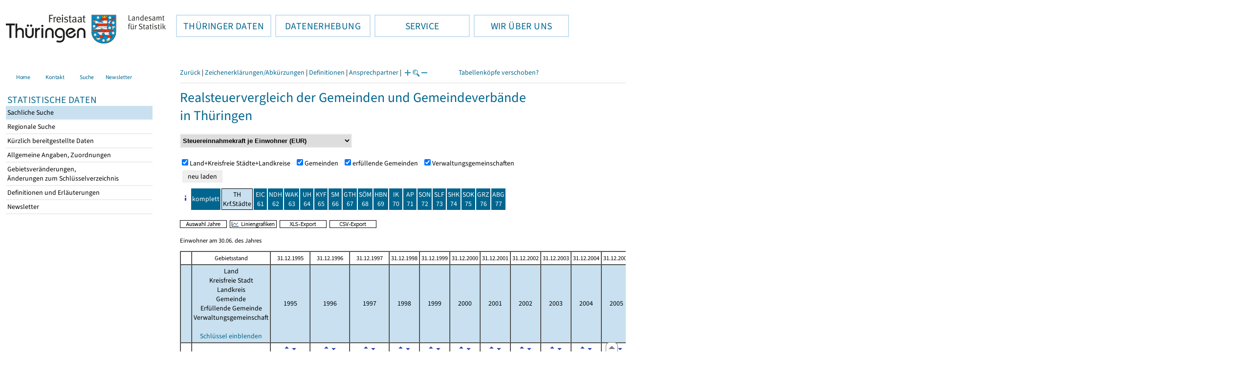

--- FILE ---
content_type: text/html
request_url: https://statistik.thueringen.de/datenbank/tabWMAnzeige.asp?wmID=712040%7C%7C1&tabelle=GG001605&GGTabelle=&GGglied=&AnzeigeAuswahl=&SZDT=&zeit=&auswahlNr=&startpage=1
body_size: 67138
content:
<!DOCTYPE html>
<html lang="de">

<head>
<meta http-equiv="Content-Type" content="text/html; charset=iso-8859-1"/>
<meta HTTP-EQUIV="pragma" CONTENT="no-cache">
<meta name="expires" content="0">
<meta name="description" content="Th&uuml;ringer Landesamt f&uuml;r Statistik">
<meta name="keywords" content="Statistik, Th&uuml;ringen, Landesamt f&uuml;r Statistik, Erfurt, Gera, Suhl">
<meta name="author" content="Th&uuml;ringer Landesamt f&uuml;r Statistik">
<meta name="robots" content="index, follow">
<meta name="revisit-after" content="1 month">
<title>Th&uuml;ringer Landesamt f&uuml;r Statistik</title>


<script language="JavaScript">
<!--
function Karte_einaus (schalter) {
   if (schalter == "ein") {
   document.getElementById("KarteTh").style.display = ""
   }
   else {
   document.getElementById("KarteTh").style.display = "none"
   }
}


///////////////////////////////////////////

function Cookies_erlaubt() {
   if (navigator.cookieEnabled == false) {
   document.write("<p style='color:#DF0000'><strong>Ihr Browser unterstützt keine Cookies oder Sie haben in den Einstellungen des Browsers bestimmt, ");
   document.write("dass keine Cookies entgegengenommen werden dürfen.<br> ");
   document.write("Ohne Cookies ist der Zugriff auf diese Seite leider nicht möglich!</strong></p>");
   return false
   }
return true
}


//-->
</script>
<!--fehlt noch: include virtual file=aufeinenBlick.asp-->



<script language="JavaScript">
<!--
function Anmelden() {
zugriff = open("zugriff.asp","hilfe","height=470,width=530,left=150,top=50,screenX=150,screenY=50,resizable=yes,scrollbars=yes");
zugriff.focus();
return
}

function einaus(popup,schalter) {
   if (schalter == "ein") {
   document.getElementById(popup).style.visibility = "visible";
   }
   else {
   document.getElementById(popup).style.visibility = "hidden";
   }
}

//-->
</script>


<script language="JavaScript">
<!--
var FensterXLS = null;

function AlleFensterZu () {
  try { FensterB.close() } catch (e) { }
  try { Def.close() } catch (e) { }
  try { Fgrafik.close() } catch (e) { }
  try { Lgrafik.close() } catch (e) { }
  try { Kgrafik.close() } catch (e) { }
  try { Bgrafik.close() } catch (e) { }
  try { FensterXLS.close() } catch (e) { }
  try { Fhilfe.close() } catch (e) { }
return
}


function DatExportXLS () {
document.formular1.method = "post"
document.formular1.target = "FensterXLS"
document.formular1.XLS.value = "x";
FensterXLS = window.open("about:blank","FensterXLS", "width=600,height=250,left=100,top=100,screenX=100,screenY=100,resizable=yes,scrollbars=yes,menubar=no");
document.formular1.submit();
document.formular1.method = "get"
document.formular1.target = ""
document.formular1.XLS.value = "";
FensterXLS.focus();
return
}

function msg_wg_grossen_zahlen() {
txt = "Zur korrekten Anzeige des Regionalschlüssels in der Exceldatei markieren Sie die gesamte Spalte \nund wählen Sie über 'Zellen formatieren' das Zahlenformat ohne Dezimale aus. "
txt = txt + "\n\nExcel verwendet ab einer bestimmten Stellenanzahl automatisch das Exponentialformat. \nDurch das eingestellte Zahlenformat erreichen Sie die Darstellung großer Zahlen in einer leicht lesbaren Form."
alert (txt);
return
}

//-->
</script>
<link rel='stylesheet' media='all' type='text/css' href='../all.css?v=08.01.2026 12:45:28' media='all'><link rel='stylesheet' media='print' type='text/css' href='../all_Druck.css?v=08.01.2026 12:45:28' media='all'>
  <!--[if lt IE 8]>
  <style>
          #left_frame .themen_navi                   { margin-top:0px; }
          #left_frame { margin-top:87px;}
  </style>
  <![endif]-->

<noscript>
<style type="text/css">
<!--
.javascriptB  {display: none;}
-->
</style>
</noscript>

<!--[if gte IE 5]>
<style type="text/css">
  .TLSschrift    {font-size: 0.9em}
  #navigation ul {top:18px;}
</style>
<![endif]-->

   

</head>
<body  onUnload='javascript: AlleFensterZu()'><a name='top'></a><div id='kopf_links'><a href='../startseite.asp'><div id='logo'><img style='margin:30px 10px 15px 12px; width:328px; height:59px;'  alt='Logo Th&uuml;ringer Landesamt f&uuml;r Statistik' draggable='false' src=../design/TH_TLS.svg></div></a></div><div id='kopf_rechts'></div></div><div class='TLSschrift'><!--Th&uuml;ringer Landesamt f&uuml;r Statistik--></div>
       <div id="container">
       <dfn><a href='#inhalt'>Direkt zum Inhalt</a></dfn>
       <NOSCRIPT>
       <div style = "z-index:9; position:absolute; top:0; left:0; border: 1px black solid; padding: 4px; margin-bottom: 10px; color: white; background-color:#BF0000">
       Im Browser ist Javascript deaktiviert. Ohne Javascript sind nicht alle Funktionen m&ouml;glich!</div>
       </NOSCRIPT>
   <div id='navigation' role='navigation'><div class='top_menu'><button class='top_menu_btn'><dfn>Hauptthema: </dfn>TH&Uuml;RINGER DATEN<dfn>.</dfn></button><div class='top_menu_content'><a class='aktuell' href='../datenbank/default2.asp'><dfn>Ausgew&auml;hlter Punkt: </dfn>Tabellen und &Uuml;bersichten</a><a href='../presse/pr_kurzinh.asp'>Pressemitteilungen</a><a href='../webshop/webshop.asp'>Ver&ouml;ffentlichungen</a><a href='../analysen/Analyse1.asp'>Analysen und Aktuelles</a><a target='_blank' rel='noopener' href='https://wahlen.thueringen.de'>Wahlen </a></div></div><div class='top_menu'><button class='top_menu_btn'><dfn>Hauptthema: </dfn>DATENERHEBUNG<dfn>.</dfn></button><div class='top_menu_content'><a href='../erfassung/DatenerhebungAllg.asp'>Allgemeiner &Uuml;berblick</a><a href='../erfassung/formulareAllg.asp'>Formulare</a><a href='../erfassung/onlineAllg.asp'>Online melden&nbsp;/&nbsp;IDEV</a><a href='../erfassung/ErhebungsProgAllg.asp'>Erhebungsprogramme</a><a href='../erfassung/mail/email_start1.asp'>Datei-Versand</a></div></div><div class='top_menu'><button class='top_menu_btn'><dfn>Hauptthema: </dfn>SERVICE<dfn>.</dfn></button><div class='top_menu_content'><a href='../amt/Auskunftsdienst.asp?x=10'>Dienstleistungen</a><a href='../amt/klassifikationen.asp'>Klassifikationen</a><a href='../amt/projekte.asp'>Spezielle Infosysteme</a><a href='../amt/link_stat.asp'>Andere Statistikanbieter</a><a href='../amt/Forschungsdatenzentrum.asp'>Forschungsdatenzentrum</a></div></div><div class='top_menu'><button class='top_menu_btn'><dfn>Hauptthema: </dfn>WIR &Uuml;BER UNS<dfn>.</dfn></button><div class='top_menu_content'><a href='../amt/amt.asp'>Das TLS im &Uuml;berblick</a><a href='../amt/tlsallg.asp'>Amtliche Statistik</a><a href='../amt/Vergabe_Mittelstandsrili.asp'><font>Aktuelle Stellenangebote</font></a></div></div></div>
                                <nav class='NaviSonstiges' role='navigation'>
                                        <ul>
                                                <a href='../startseite.asp'><li><i class='fas fa-home'></i> <span>Home</span></li></a><a href='../amt/kontakt.asp'><li><i class='far fa-address-card'></i> <span>Kontakt</span></li></a><a href='../suche/start_suche.asp'><li><i class='fas fa-search'></i> <span>Suche</span></li></a><a href='../amt/TLSnewsletter.asp'><li><i class='far fa-envelope'></i> <span>Newsletter</span></li></a>
                                        </ul>
                                </nav>
        <div id='left_frame'><ul class='themen_navi'><li class='head'>STATISTISCHE DATEN</li><li><A class='aktuell' HREF='../datenbank/default2.asp' target='_top'><dfn>Ausgew&auml;hlter Punkt: </dfn>Sachliche Suche<dfn>.</dfn></A></li><li><A  HREF='../datenbank/oertlich.asp' target='_top'>Regionale Suche<dfn>.</dfn></A></li><li><A  HREF='../datenbank/NeuInDatenbank.asp' target='_top'>K&uuml;rzlich bereitgestellte Daten<dfn>.</dfn></A></li><li><A  HREF='../datenbank/allgangaben.asp' target='_top'>Allgemeine Angaben, Zuordnungen&nbsp;&nbsp;<i class='fas fa-level-down-alt' style='font-size:0.8em;' alt='Untergliederung anzeigen'></i><dfn>.</dfn></A></li><li><A  HREF='../datenbank/gebiet.asp' target='_top'>Gebietsver&auml;nderungen,<br>&Auml;nderungen zum Schl&uuml;sselverzeichnis<dfn>.</dfn></A></li><li><A  HREF='../datenbank/defAuswahl.asp' target='_top'>Definitionen und Erl&auml;uterungen<dfn>.</dfn></A></li><li><A  HREF='../datenbank/newsletterTbl.asp' target='_top'>Newsletter<dfn>.</dfn></A></li></ul></div><dfn>Ende des Men&uuml;s</dfn></div><div id='content'><a name='inhalt'></a><script language="JavaScript">
<!--
window.name = "Haupt";   //Name des Fensters-wird benötigt in ...Bearbeiten.asp

function datcsvDatei () {            //nicht mehr im popup seit 25.10.2021
document.formular1.target = "";
document.formular1.method = "post"
document.formular1.datcsv.value = "1";
document.formular1.submit();
document.formular1.method = "get"
document.formular1.datcsv.value = "";
return
}

function Ansprechpartner(id) {
Def = window.open("Ansprechpartner.asp?tabid=" + id,"Def","width=700,height=500,left=100,top=100,screenX=100,screenY=100,toolbar=yes,menubar=yes,resizable=yes,scrollbars=yes");
Def.focus();
return
}


function wechselSeite(w)  {
document.formular1.target = "";
document.formular1.startpage.value=w;
document.formular1.submit();
return
}


function LiniengrafikSVG (tbl, wm, wmid, ttid) {
document.formLinieSVG.target = "Lgrafik"
  if (wmid == undefined || wmid == "") {
  }
  else {
  document.formLinieSVG.wmid.value = wmid
  }


  if (!document.formLinieSVG.startpage)  {         //zB gibts nicht bei portrait.asp
  }
  else if (ttid == undefined || ttid == "") {
  document.formLinieSVG.startpage.value = document.formular1.startpage.value
  }
  else {
  document.formLinieSVG.startpage.value = ttid
  }

  if (tbl == "0") {
  document.formLinieSVG.felder.value = ""
  }
  else  {
  document.formLinieSVG.tabelle.value = tbl + "||"
  document.formLinieSVG.felder.value = wm
  }
Lgrafik = window.open("about:blank","Lgrafik","width=1260,height=800,left=0,top=0,screenX=0,screenY=0,resizable=yes,scrollbars=yes,menubar=yes");
Lgrafik.focus();
document.formLinieSVG.submit()
return
}


function KartengrafikSVG (wm) {
document.formKarteSVG.target = "Kgrafik"
document.formKarteSVG.WM_versionID.value = wm
Kgrafik = window.open("about:blank","Kgrafik","width=1200,height=800,left=10,top=0,screenX=10,screenY=0,resizable=yes,scrollbars=yes,menubar=yes");
Kgrafik.focus();
document.formKarteSVG.submit()
return
}


function BalkengrafikSVG (wm) {
document.formBalkenSVG.target = "Bgrafik"
document.formBalkenSVG.WM_versionID.value = document.formBalkenSVG.tt_id.value + "#" + wm
Bgrafik = window.open("about:blank","Bgrafik","width=1200,height=800,left=20,top=0,screenX=20,screenY=0,resizable=yes,scrollbars=yes,menubar=yes");
Bgrafik.focus();
document.formBalkenSVG.submit()
return
}

function SortSpalte (wm, richtung, Mld) {
txt = "Sortierung wird aufgehoben, wenn erneut auf den Pfeil geklickt wird."
 if (wm != "" && Mld == "")  { txt = txt + "\n\nBei einer sortierten Anzeige werden keine Summenzeilen dargestellt!" ;}

 if (wm != "") {alert(txt);}

document.formular1.sortiere.value = wm

document.formular1.richtung.value = richtung
document.formular1.submit()
return
}

function andereZeit () {
document.formular1.target = "";
document.formular1.submit();
return
}

function Zeichen() {
Fhilfe = window.open("../datenbank/zeichenerklaerung.asp","Fhilfe","height=350,width=400,left=350,top=50,screenX=350,screenY=50,resizable=yes,scrollbars=yes");
Fhilfe.focus();
return
}


//-->
</script>



<style type="text/css">
.table_db td { font-size:13px}
.table_db th { font-size:13px}
.table_db a  { font-size:13px}
</style>

<script language="JavaScript">
<!--
Lupe = "ja";

function Fontgr_anzeigen() {
txt = "Die aktuelle Schriftgröße beträgt " + document.formular1.fontgr.value;
txt = txt + "\n\nSoll die Schriftgröße verändert werden, klicken Sie auf das ";
txt = txt + "Plus- bzw. Minuszeichen!\n\n";
alert(txt);
return
}

function Fontgr_aendern(richtung) {
document.formular1.target = "";
wert = document.formular1.fontgr.value;
  if (richtung == "+") {++document.formular1.fontgr.value}
  if (richtung == "-") {--document.formular1.fontgr.value}
document.formular1.submit();
return
}
//-->
</script>

<script language="JavaScript">
<!--

function TabBearbeiten() {
document.formular1.method = "post"
document.formular1.target = "FensterB"
document.formular1.action = "TabWMBearbeiten.asp"
FensterB = window.open("about:blank","FensterB","width=785,height=350,left=0,top=0,screenX=0,screenY=0,resizable=yes,scrollbars=yes");
document.formular1.submit()
document.formular1.action = "TabWMAnzeige.asp";
document.formular1.target = ""
document.formular1.method = "get"
FensterB.focus();
return
}

function AnderesWM () {
document.formular1.action = "TabWMAnzeige.asp";
document.formular1.target = ""
nn = document.formular1.ListeWM.selectedIndex
document.formular1.wmid.value = document.formular1.ListeWM[nn].value;
document.formular1.submit()
return
}


//-->
</script>

</head>
<body>

<form name="formular1" method="get" action="TabWMAnzeige.asp">

<div class='keinDruck'><div class='javascriptB'>
        <script language="JavaScript">
           if (history.length > 1 ) {
           document.write ("<a class='Navi' href='javascript: history.go(-1)'>Zurück</a> | ");
           }
        </script>
        <a class='Navi' href='javascript: Zeichen()'>Zeichenerklärungen/Abkürzungen</a> | <a class='Navi' href='javascript: 
  Def = window.open("../datenbank/definitionen.asp?tabID=GG001605","Def","width=700,height=500,left=100,top=100,screenX=100,screenY=100,toolbar=yes,menubar=yes,resizable=yes,scrollbars=yes");
  Def.focus();
  '>Definitionen</a> | <a class='Navi' href='javascript: Ansprechpartner(&quot;GG001605&quot;)'>Ansprechpartner</a> | 
<script language="JavaScript">
   if (window.Lupe) {
   document.write ("<a class='Navi' href='javascript: Fontgr_aendern(&quot;+&quot;) '>");
   document.write ("<img align=absmiddle src='../datenbank/images/lupe1.gif' alt='Schrift größer' title='Schriftgröße erhöhen' border='0'></a>");
   document.write ("<a class='Navi' href='javascript: Fontgr_anzeigen() '>");
   document.write ("<img align=absmiddle src='../datenbank/images/lupe2.gif' alt='&nbsp;|&nbsp;' border='0'></a>");
   document.write ("<a class='Navi' href='javascript: Fontgr_aendern(&quot;-&quot;) '>");
   document.write ("<img align=absmiddle src='../datenbank/images/lupe3.gif' alt='Schrift kleiner' title='Schriftgröße verringern' border='0'></a>");
   }
</script>
<a style='margin-left: 60px' class='box2' href='#'>Tabellenköpfe verschoben?<span style='width:500px; margin-left: 200px'>Dann verwenden Sie leider eine Browserversion, welche die barrierefreie Darstellung von Tabellen nicht korrekt unterstützt.<br>Bitte verwenden Sie eine aktuellere Browserversion!</span></a></div><noscript><a class='Navi' href='default.asp'>Anfangsseite </a></noscript><div class='trennstrich'></div></div><h1>Realsteuervergleich der Gemeinden und Gemeindeverbände<br>in Thüringen</h1><div class='keinDruck'><select style='margin-bottom: 10px; font-weight:bold' name='ListeWM' size='1' onChange='javascript: AnderesWM()'><option value='alle'> Alle Merkmale anzeigen<option value='712050||1'> Realsteueraufbringungskraft insgesamt (<nobr>1000 EUR</nobr>)<option value='712060||1'> Realsteueraufbringungskraft je Einwohner (EUR)<option value='712010||1'> Gemeindeanteil an der Einkommensteuer (<nobr>1000 EUR</nobr>)<option value='712020||1'> Gemeindeanteil an der Umsatzsteuer (<nobr>1000 EUR</nobr>)<option value='712030||1'> Gewerbesteuerumlage (<nobr>1000 EUR</nobr>)<option value='712070||1'> Steuereinnahmekraft insgesamt (<nobr>1000 EUR</nobr>)<option value='712040||1' selected> Steuereinnahmekraft je Einwohner (EUR)</select><noscript>&nbsp;&nbsp; <input type='Submit' name='' value=' ok '> </noscript></div><div style='margin-top:10px; ' class='keinDruck'><input type='Checkbox' name='GGTabelle' value='lk' checked >Land+Kreisfreie&nbsp;Städte+Landkreise&nbsp;&nbsp;&nbsp;<input type='Checkbox' name='GGTabelle' value='gem' checked >Gemeinden&nbsp;&nbsp;&nbsp;<input type='Checkbox' name='GGTabelle' value='erf' checked >erfüllende Gemeinden&nbsp;&nbsp;&nbsp;<input type='Checkbox' name='GGTabelle' value='vg' checked >Verwaltungsgemeinschaften&nbsp;&nbsp;&nbsp;<div style='margin: 5px'><input type='Submit' name='' value=' neu laden '></div></div><table class='keinDruck' cellpadding='2' cellspacing='2' style='margin-top:10px;'><tr><td><div id='box1'><a href='#'><img src='images/hinweis.gif' alt='&raquo;&nbsp;Hilfe' title='Hilfe' border='0'><span><table><tr><td class='oben'>TH</td><td>Thüringen</td></tr><tr><td class='oben'>EIC</td><td class='oben'>Eichsfeld</td></tr><tr><td class='oben'>NDH</td><td class='oben'>Nordhausen</td></tr><tr><td class='oben'>WAK</td><td class='oben'>Wartburgkreis</td></tr><tr><td class='oben'>UH </td><td class='oben'>Unstrut-Hainich-Kreis</td></tr><tr><td class='oben'>KYF</td><td class='oben'>Kyffhäuserkreis</td></tr><tr><td class='oben'>SM </td><td class='oben'>Schmalkalden-Meiningen</td></tr><tr><td class='oben'>GTH</td><td class='oben'>Gotha</td></tr><tr><td class='oben'>SÖM</td><td class='oben'>Sömmerda</td></tr><tr><td class='oben'>HBN</td><td class='oben'>Hildburghausen</td></tr><tr><td class='oben'>IK </td><td class='oben'>Ilm-Kreis</td></tr><tr><td class='oben'>AP </td><td class='oben'>Weimarer Land</td></tr><tr><td class='oben'>SON</td><td class='oben'>Sonneberg</td></tr><tr><td class='oben'>SLF</td><td class='oben'>Saalfeld-Rudolstadt</td></tr><tr><td class='oben'>SHK</td><td class='oben'>Saale-Holzland-Kreis</td></tr><tr><td class='oben'>SOK</td><td class='oben'>Saale-Orla-Kreis</td></tr><tr><td class='oben'>GRZ</td><td class='oben'>Greiz</td></tr><tr><td class='oben'>ABG</td><td class='oben'>Altenburger Land</td></tr></table></span></a></div></td><td height='15' class='farbeNavi mitte'><a class='javascriptB' href="javascript:wechselSeite('99')"><noscript><a href='tabWMAnzeige.asp?wmID=712040%7C%7C1&tabelle=GG001605&GGTabelle=&GGglied=&AnzeigeAuswahl=&zeit=&auswahlNr=&startpage=99'></noscript>komplett</a></td><td height='15' width='23px' class='farbeNaviAktuell mitte'>TH<br>Krf.Städte</td><td height='15' width='23px' class='farbeNavi mitte'><a class='javascriptB' title='Eichsfeld' href="javascript:wechselSeite('61')"><noscript><a title='Eichsfeld' href='tabWMAnzeige.asp?wmID=712040%7C%7C1&tabelle=GG001605&GGTabelle=&GGglied=&AnzeigeAuswahl=&zeit=&auswahlNr=&startpage=61'></noscript>EIC<br>61</a></td><td height='15' width='23px' class='farbeNavi mitte'><a class='javascriptB' title='Nordhausen' href="javascript:wechselSeite('62')"><noscript><a title='Nordhausen' href='tabWMAnzeige.asp?wmID=712040%7C%7C1&tabelle=GG001605&GGTabelle=&GGglied=&AnzeigeAuswahl=&zeit=&auswahlNr=&startpage=62'></noscript>NDH<br>62</a></td><td height='15' width='23px' class='farbeNavi mitte'><a class='javascriptB' title='Wartburgkreis' href="javascript:wechselSeite('63')"><noscript><a title='Wartburgkreis' href='tabWMAnzeige.asp?wmID=712040%7C%7C1&tabelle=GG001605&GGTabelle=&GGglied=&AnzeigeAuswahl=&zeit=&auswahlNr=&startpage=63'></noscript>WAK<br>63</a></td><td height='15' width='23px' class='farbeNavi mitte'><a class='javascriptB' title='Unstrut-Hainich-Kreis' href="javascript:wechselSeite('64')"><noscript><a title='Unstrut-Hainich-Kreis' href='tabWMAnzeige.asp?wmID=712040%7C%7C1&tabelle=GG001605&GGTabelle=&GGglied=&AnzeigeAuswahl=&zeit=&auswahlNr=&startpage=64'></noscript>UH<br>64</a></td><td height='15' width='23px' class='farbeNavi mitte'><a class='javascriptB' title='Kyffhäuserkreis' href="javascript:wechselSeite('65')"><noscript><a title='Kyffhäuserkreis' href='tabWMAnzeige.asp?wmID=712040%7C%7C1&tabelle=GG001605&GGTabelle=&GGglied=&AnzeigeAuswahl=&zeit=&auswahlNr=&startpage=65'></noscript>KYF<br>65</a></td><td height='15' width='23px' class='farbeNavi mitte'><a class='javascriptB' title='Schmalkalden-Meiningen' href="javascript:wechselSeite('66')"><noscript><a title='Schmalkalden-Meiningen' href='tabWMAnzeige.asp?wmID=712040%7C%7C1&tabelle=GG001605&GGTabelle=&GGglied=&AnzeigeAuswahl=&zeit=&auswahlNr=&startpage=66'></noscript>SM<br>66</a></td><td height='15' width='23px' class='farbeNavi mitte'><a class='javascriptB' title='Gotha' href="javascript:wechselSeite('67')"><noscript><a title='Gotha' href='tabWMAnzeige.asp?wmID=712040%7C%7C1&tabelle=GG001605&GGTabelle=&GGglied=&AnzeigeAuswahl=&zeit=&auswahlNr=&startpage=67'></noscript>GTH<br>67</a></td><td height='15' width='23px' class='farbeNavi mitte'><a class='javascriptB' title='Sömmerda' href="javascript:wechselSeite('68')"><noscript><a title='Sömmerda' href='tabWMAnzeige.asp?wmID=712040%7C%7C1&tabelle=GG001605&GGTabelle=&GGglied=&AnzeigeAuswahl=&zeit=&auswahlNr=&startpage=68'></noscript>SÖM<br>68</a></td><td height='15' width='23px' class='farbeNavi mitte'><a class='javascriptB' title='Hildburghausen' href="javascript:wechselSeite('69')"><noscript><a title='Hildburghausen' href='tabWMAnzeige.asp?wmID=712040%7C%7C1&tabelle=GG001605&GGTabelle=&GGglied=&AnzeigeAuswahl=&zeit=&auswahlNr=&startpage=69'></noscript>HBN<br>69</a></td><td height='15' width='23px' class='farbeNavi mitte'><a class='javascriptB' title='Ilm-Kreis' href="javascript:wechselSeite('70')"><noscript><a title='Ilm-Kreis' href='tabWMAnzeige.asp?wmID=712040%7C%7C1&tabelle=GG001605&GGTabelle=&GGglied=&AnzeigeAuswahl=&zeit=&auswahlNr=&startpage=70'></noscript>IK<br>70</a></td><td height='15' width='23px' class='farbeNavi mitte'><a class='javascriptB' title='Weimarer Land' href="javascript:wechselSeite('71')"><noscript><a title='Weimarer Land' href='tabWMAnzeige.asp?wmID=712040%7C%7C1&tabelle=GG001605&GGTabelle=&GGglied=&AnzeigeAuswahl=&zeit=&auswahlNr=&startpage=71'></noscript>AP<br>71</a></td><td height='15' width='23px' class='farbeNavi mitte'><a class='javascriptB' title='Sonneberg' href="javascript:wechselSeite('72')"><noscript><a title='Sonneberg' href='tabWMAnzeige.asp?wmID=712040%7C%7C1&tabelle=GG001605&GGTabelle=&GGglied=&AnzeigeAuswahl=&zeit=&auswahlNr=&startpage=72'></noscript>SON<br>72</a></td><td height='15' width='23px' class='farbeNavi mitte'><a class='javascriptB' title='Saalfeld-Rudolstadt' href="javascript:wechselSeite('73')"><noscript><a title='Saalfeld-Rudolstadt' href='tabWMAnzeige.asp?wmID=712040%7C%7C1&tabelle=GG001605&GGTabelle=&GGglied=&AnzeigeAuswahl=&zeit=&auswahlNr=&startpage=73'></noscript>SLF<br>73</a></td><td height='15' width='23px' class='farbeNavi mitte'><a class='javascriptB' title='Saale-Holzland-Kreis' href="javascript:wechselSeite('74')"><noscript><a title='Saale-Holzland-Kreis' href='tabWMAnzeige.asp?wmID=712040%7C%7C1&tabelle=GG001605&GGTabelle=&GGglied=&AnzeigeAuswahl=&zeit=&auswahlNr=&startpage=74'></noscript>SHK<br>74</a></td><td height='15' width='23px' class='farbeNavi mitte'><a class='javascriptB' title='Saale-Orla-Kreis' href="javascript:wechselSeite('75')"><noscript><a title='Saale-Orla-Kreis' href='tabWMAnzeige.asp?wmID=712040%7C%7C1&tabelle=GG001605&GGTabelle=&GGglied=&AnzeigeAuswahl=&zeit=&auswahlNr=&startpage=75'></noscript>SOK<br>75</a></td><td height='15' width='23px' class='farbeNavi mitte'><a class='javascriptB' title='Greiz' href="javascript:wechselSeite('76')"><noscript><a title='Greiz' href='tabWMAnzeige.asp?wmID=712040%7C%7C1&tabelle=GG001605&GGTabelle=&GGglied=&AnzeigeAuswahl=&zeit=&auswahlNr=&startpage=76'></noscript>GRZ<br>76</a></td><td height='15' width='23px' class='farbeNavi mitte'><a class='javascriptB' title='Altenburger Land' href="javascript:wechselSeite('77')"><noscript><a title='Altenburger Land' href='tabWMAnzeige.asp?wmID=712040%7C%7C1&tabelle=GG001605&GGTabelle=&GGglied=&AnzeigeAuswahl=&zeit=&auswahlNr=&startpage=77'></noscript>ABG<br>77</a></td></tr></table><br>

<input type="hidden" name="tabelle" value="GG001605" >
<input type="hidden" name="startpage" value="1" >
<input type="hidden" name="wmid" value="712040||1" >
<input type="hidden" name="JahresReihe" value="" >
<input type="hidden" name="auswahlnr" value="" >
<input type="hidden" name="datcsv" value="" >
<input type="hidden" name="vorspalte" value="0" >
<input type="hidden" name="umsort" value="" >
<input type="hidden" name="anzahlH" value="-1" >
<input type="hidden" name="fontgr" value="13">
<input type="hidden" name="sortiere" value="">
<input type="hidden" name="richtung" value="" >
<input type="hidden" name="AnzeigeAuswahl" value="">
<input type="hidden" name="XLS" value="">

<div class='keinDruck javascriptB'><a href='javascript: TabBearbeiten()'><img src='../datenbank/images/AuswahlJahre.gif' title='Auswahl, welche Jahre angezeigt werden' alt='&raquo; Auswahl Jahre ' border='0'></a>&nbsp;&nbsp;<a href='javascript: LiniengrafikSVG(&quot;0&quot;, &quot;0&quot;)'><img src='../datenbank/images/Liniengrafik.gif' title='Darstellung aller Merkmale in Liniengrafiken' alt='&raquo; Liniengrafiken ' border='0'></a>&nbsp;&nbsp;<a href='javascript: DatExportXLS()'><img src='images/ExportXLS.gif' border='0' alt='&raquo; XLS-Export ' title='Export der Daten im XLS-Format'></a>&nbsp;&nbsp;<a href='javascript: datcsvDatei()'><img src='images/ExportCSV.gif' border='0' alt='&raquo; CSV-Export ' title='Export der Daten im CSV-Format'></a>&nbsp;&nbsp;</div><p class='mini'>Einwohner am 30.06. des Jahres<br></p><table cellspacing='0' border='1' cellpadding='3'><thead><tr><th class='keinDruck javascriptB'>&nbsp;</th><th colspan='1' class='mini mitte'>Gebietsstand</th><th class='mini mitte'>31.12.1995</th><th class='mini mitte'>31.12.1996</th><th class='mini mitte'>31.12.1997</th><th class='mini mitte'>31.12.1998</th><th class='mini mitte'>31.12.1999</th><th class='mini mitte'>31.12.2000</th><th class='mini mitte'>31.12.2001</th><th class='mini mitte'>31.12.2002</th><th class='mini mitte'>31.12.2003</th><th class='mini mitte'>31.12.2004</th><th class='mini mitte'>31.12.2005</th><th class='mini mitte'>31.12.2006</th><th class='mini mitte'>31.12.2007</th><th class='mini mitte'>31.12.2008</th><th class='mini mitte'>31.12.2009</th><th class='mini mitte'>31.12.2010</th><th class='mini mitte'>31.12.2011</th><th class='mini mitte'>31.12.2012</th><th class='mini mitte'>31.12.2013</th><th class='mini mitte'>31.12.2014</th><th class='mini mitte'>31.12.2015</th><th class='mini mitte'>31.12.2016</th><th class='mini mitte'>31.12.2017</th><th class='mini mitte'>31.12.2018</th><th class='mini mitte'>31.12.2019</th><th class='mini mitte'>31.12.2020</th><th class='mini mitte'>31.12.2021</th><th class='mini mitte'>31.12.2022</th><th class='mini mitte'>31.12.2023</th><th class='mini mitte'>31.12.2024</th></tr><tr><th class='farbe keinDruck javascriptB'>&nbsp;</th><th class='farbe mitte'>Land <br> Kreisfreie Stadt <br> Landkreis <br> Gemeinde <br> Erfüllende&nbsp;Gemeinde <br> Verwaltungsgemeinschaft<div class='keinDruck javascriptB'><br><a class='Navi' href='javascript: document.formular1.vorspalte.value=1;document.formular1.submit();'>Schlüssel einblenden</a></div> </th><th class='farbe mitte'>1995</th><th class='farbe mitte'>1996</th><th class='farbe mitte'>1997</th><th class='farbe mitte'>1998</th><th class='farbe mitte'>1999</th><th class='farbe mitte'>2000</th><th class='farbe mitte'>2001</th><th class='farbe mitte'>2002</th><th class='farbe mitte'>2003</th><th class='farbe mitte'>2004</th><th class='farbe mitte'>2005</th><th class='farbe mitte'>2006</th><th class='farbe mitte'>2007</th><th class='farbe mitte'>2008</th><th class='farbe mitte'>2009</th><th class='farbe mitte'>2010</th><th class='farbe mitte'>2011</th><th class='farbe mitte'>2012</th><th class='farbe mitte'>2013</th><th class='farbe mitte'>2014</th><th class='farbe mitte'>2015</th><th class='farbe mitte'>2016</th><th class='farbe mitte'>2017</th><th class='farbe mitte'>2018</th><th class='farbe mitte'>2019</th><th class='farbe mitte'>2020</th><th class='farbe mitte'>2021</th><th class='farbe mitte'>2022</th><th class='farbe mitte'>2023</th><th class='farbe mitte'>2024</th></tr></thead><tbody><tr class='keinDruck javascriptB'><td>&nbsp;</td><td>&nbsp;</td><td class='mitte'><a href='javascript: SortSpalte(&quot;29&quot;,&quot;auf&quot;,&quot;&quot;)'><img class='keinDruck' src='../datenbank/images/sortAb.gif' title='aufsteigend sortieren' alt='&raquo;&nbsp;aufsteigend&nbsp;sortieren ' border='0'></a><a href='javascript: SortSpalte(&quot;29&quot;,&quot;ab&quot;,&quot;&quot;)'><img class='keinDruck' src='../datenbank/images/sortAuf.gif' title='absteigend sortieren' alt='&raquo;&nbsp;absteigend&nbsp;sortieren ' border='0'></a></td><td class='mitte'><a href='javascript: SortSpalte(&quot;28&quot;,&quot;auf&quot;,&quot;&quot;)'><img class='keinDruck' src='../datenbank/images/sortAb.gif' title='aufsteigend sortieren' alt='&raquo;&nbsp;aufsteigend&nbsp;sortieren ' border='0'></a><a href='javascript: SortSpalte(&quot;28&quot;,&quot;ab&quot;,&quot;&quot;)'><img class='keinDruck' src='../datenbank/images/sortAuf.gif' title='absteigend sortieren' alt='&raquo;&nbsp;absteigend&nbsp;sortieren ' border='0'></a></td><td class='mitte'><a href='javascript: SortSpalte(&quot;27&quot;,&quot;auf&quot;,&quot;&quot;)'><img class='keinDruck' src='../datenbank/images/sortAb.gif' title='aufsteigend sortieren' alt='&raquo;&nbsp;aufsteigend&nbsp;sortieren ' border='0'></a><a href='javascript: SortSpalte(&quot;27&quot;,&quot;ab&quot;,&quot;&quot;)'><img class='keinDruck' src='../datenbank/images/sortAuf.gif' title='absteigend sortieren' alt='&raquo;&nbsp;absteigend&nbsp;sortieren ' border='0'></a></td><td class='mitte'><a href='javascript: SortSpalte(&quot;26&quot;,&quot;auf&quot;,&quot;&quot;)'><img class='keinDruck' src='../datenbank/images/sortAb.gif' title='aufsteigend sortieren' alt='&raquo;&nbsp;aufsteigend&nbsp;sortieren ' border='0'></a><a href='javascript: SortSpalte(&quot;26&quot;,&quot;ab&quot;,&quot;&quot;)'><img class='keinDruck' src='../datenbank/images/sortAuf.gif' title='absteigend sortieren' alt='&raquo;&nbsp;absteigend&nbsp;sortieren ' border='0'></a></td><td class='mitte'><a href='javascript: SortSpalte(&quot;25&quot;,&quot;auf&quot;,&quot;&quot;)'><img class='keinDruck' src='../datenbank/images/sortAb.gif' title='aufsteigend sortieren' alt='&raquo;&nbsp;aufsteigend&nbsp;sortieren ' border='0'></a><a href='javascript: SortSpalte(&quot;25&quot;,&quot;ab&quot;,&quot;&quot;)'><img class='keinDruck' src='../datenbank/images/sortAuf.gif' title='absteigend sortieren' alt='&raquo;&nbsp;absteigend&nbsp;sortieren ' border='0'></a></td><td class='mitte'><a href='javascript: SortSpalte(&quot;24&quot;,&quot;auf&quot;,&quot;&quot;)'><img class='keinDruck' src='../datenbank/images/sortAb.gif' title='aufsteigend sortieren' alt='&raquo;&nbsp;aufsteigend&nbsp;sortieren ' border='0'></a><a href='javascript: SortSpalte(&quot;24&quot;,&quot;ab&quot;,&quot;&quot;)'><img class='keinDruck' src='../datenbank/images/sortAuf.gif' title='absteigend sortieren' alt='&raquo;&nbsp;absteigend&nbsp;sortieren ' border='0'></a></td><td class='mitte'><a href='javascript: SortSpalte(&quot;23&quot;,&quot;auf&quot;,&quot;&quot;)'><img class='keinDruck' src='../datenbank/images/sortAb.gif' title='aufsteigend sortieren' alt='&raquo;&nbsp;aufsteigend&nbsp;sortieren ' border='0'></a><a href='javascript: SortSpalte(&quot;23&quot;,&quot;ab&quot;,&quot;&quot;)'><img class='keinDruck' src='../datenbank/images/sortAuf.gif' title='absteigend sortieren' alt='&raquo;&nbsp;absteigend&nbsp;sortieren ' border='0'></a></td><td class='mitte'><a href='javascript: SortSpalte(&quot;22&quot;,&quot;auf&quot;,&quot;&quot;)'><img class='keinDruck' src='../datenbank/images/sortAb.gif' title='aufsteigend sortieren' alt='&raquo;&nbsp;aufsteigend&nbsp;sortieren ' border='0'></a><a href='javascript: SortSpalte(&quot;22&quot;,&quot;ab&quot;,&quot;&quot;)'><img class='keinDruck' src='../datenbank/images/sortAuf.gif' title='absteigend sortieren' alt='&raquo;&nbsp;absteigend&nbsp;sortieren ' border='0'></a></td><td class='mitte'><a href='javascript: SortSpalte(&quot;21&quot;,&quot;auf&quot;,&quot;&quot;)'><img class='keinDruck' src='../datenbank/images/sortAb.gif' title='aufsteigend sortieren' alt='&raquo;&nbsp;aufsteigend&nbsp;sortieren ' border='0'></a><a href='javascript: SortSpalte(&quot;21&quot;,&quot;ab&quot;,&quot;&quot;)'><img class='keinDruck' src='../datenbank/images/sortAuf.gif' title='absteigend sortieren' alt='&raquo;&nbsp;absteigend&nbsp;sortieren ' border='0'></a></td><td class='mitte'><a href='javascript: SortSpalte(&quot;20&quot;,&quot;auf&quot;,&quot;&quot;)'><img class='keinDruck' src='../datenbank/images/sortAb.gif' title='aufsteigend sortieren' alt='&raquo;&nbsp;aufsteigend&nbsp;sortieren ' border='0'></a><a href='javascript: SortSpalte(&quot;20&quot;,&quot;ab&quot;,&quot;&quot;)'><img class='keinDruck' src='../datenbank/images/sortAuf.gif' title='absteigend sortieren' alt='&raquo;&nbsp;absteigend&nbsp;sortieren ' border='0'></a></td><td class='mitte'><a href='javascript: SortSpalte(&quot;19&quot;,&quot;auf&quot;,&quot;&quot;)'><img class='keinDruck' src='../datenbank/images/sortAb.gif' title='aufsteigend sortieren' alt='&raquo;&nbsp;aufsteigend&nbsp;sortieren ' border='0'></a><a href='javascript: SortSpalte(&quot;19&quot;,&quot;ab&quot;,&quot;&quot;)'><img class='keinDruck' src='../datenbank/images/sortAuf.gif' title='absteigend sortieren' alt='&raquo;&nbsp;absteigend&nbsp;sortieren ' border='0'></a></td><td class='mitte'><a href='javascript: SortSpalte(&quot;18&quot;,&quot;auf&quot;,&quot;&quot;)'><img class='keinDruck' src='../datenbank/images/sortAb.gif' title='aufsteigend sortieren' alt='&raquo;&nbsp;aufsteigend&nbsp;sortieren ' border='0'></a><a href='javascript: SortSpalte(&quot;18&quot;,&quot;ab&quot;,&quot;&quot;)'><img class='keinDruck' src='../datenbank/images/sortAuf.gif' title='absteigend sortieren' alt='&raquo;&nbsp;absteigend&nbsp;sortieren ' border='0'></a></td><td class='mitte'><a href='javascript: SortSpalte(&quot;17&quot;,&quot;auf&quot;,&quot;&quot;)'><img class='keinDruck' src='../datenbank/images/sortAb.gif' title='aufsteigend sortieren' alt='&raquo;&nbsp;aufsteigend&nbsp;sortieren ' border='0'></a><a href='javascript: SortSpalte(&quot;17&quot;,&quot;ab&quot;,&quot;&quot;)'><img class='keinDruck' src='../datenbank/images/sortAuf.gif' title='absteigend sortieren' alt='&raquo;&nbsp;absteigend&nbsp;sortieren ' border='0'></a></td><td class='mitte'><a href='javascript: SortSpalte(&quot;16&quot;,&quot;auf&quot;,&quot;&quot;)'><img class='keinDruck' src='../datenbank/images/sortAb.gif' title='aufsteigend sortieren' alt='&raquo;&nbsp;aufsteigend&nbsp;sortieren ' border='0'></a><a href='javascript: SortSpalte(&quot;16&quot;,&quot;ab&quot;,&quot;&quot;)'><img class='keinDruck' src='../datenbank/images/sortAuf.gif' title='absteigend sortieren' alt='&raquo;&nbsp;absteigend&nbsp;sortieren ' border='0'></a></td><td class='mitte'><a href='javascript: SortSpalte(&quot;15&quot;,&quot;auf&quot;,&quot;&quot;)'><img class='keinDruck' src='../datenbank/images/sortAb.gif' title='aufsteigend sortieren' alt='&raquo;&nbsp;aufsteigend&nbsp;sortieren ' border='0'></a><a href='javascript: SortSpalte(&quot;15&quot;,&quot;ab&quot;,&quot;&quot;)'><img class='keinDruck' src='../datenbank/images/sortAuf.gif' title='absteigend sortieren' alt='&raquo;&nbsp;absteigend&nbsp;sortieren ' border='0'></a></td><td class='mitte'><a href='javascript: SortSpalte(&quot;14&quot;,&quot;auf&quot;,&quot;&quot;)'><img class='keinDruck' src='../datenbank/images/sortAb.gif' title='aufsteigend sortieren' alt='&raquo;&nbsp;aufsteigend&nbsp;sortieren ' border='0'></a><a href='javascript: SortSpalte(&quot;14&quot;,&quot;ab&quot;,&quot;&quot;)'><img class='keinDruck' src='../datenbank/images/sortAuf.gif' title='absteigend sortieren' alt='&raquo;&nbsp;absteigend&nbsp;sortieren ' border='0'></a></td><td class='mitte'><a href='javascript: SortSpalte(&quot;13&quot;,&quot;auf&quot;,&quot;&quot;)'><img class='keinDruck' src='../datenbank/images/sortAb.gif' title='aufsteigend sortieren' alt='&raquo;&nbsp;aufsteigend&nbsp;sortieren ' border='0'></a><a href='javascript: SortSpalte(&quot;13&quot;,&quot;ab&quot;,&quot;&quot;)'><img class='keinDruck' src='../datenbank/images/sortAuf.gif' title='absteigend sortieren' alt='&raquo;&nbsp;absteigend&nbsp;sortieren ' border='0'></a></td><td class='mitte'><a href='javascript: SortSpalte(&quot;12&quot;,&quot;auf&quot;,&quot;&quot;)'><img class='keinDruck' src='../datenbank/images/sortAb.gif' title='aufsteigend sortieren' alt='&raquo;&nbsp;aufsteigend&nbsp;sortieren ' border='0'></a><a href='javascript: SortSpalte(&quot;12&quot;,&quot;ab&quot;,&quot;&quot;)'><img class='keinDruck' src='../datenbank/images/sortAuf.gif' title='absteigend sortieren' alt='&raquo;&nbsp;absteigend&nbsp;sortieren ' border='0'></a></td><td class='mitte'><a href='javascript: SortSpalte(&quot;11&quot;,&quot;auf&quot;,&quot;&quot;)'><img class='keinDruck' src='../datenbank/images/sortAb.gif' title='aufsteigend sortieren' alt='&raquo;&nbsp;aufsteigend&nbsp;sortieren ' border='0'></a><a href='javascript: SortSpalte(&quot;11&quot;,&quot;ab&quot;,&quot;&quot;)'><img class='keinDruck' src='../datenbank/images/sortAuf.gif' title='absteigend sortieren' alt='&raquo;&nbsp;absteigend&nbsp;sortieren ' border='0'></a></td><td class='mitte'><a href='javascript: SortSpalte(&quot;10&quot;,&quot;auf&quot;,&quot;&quot;)'><img class='keinDruck' src='../datenbank/images/sortAb.gif' title='aufsteigend sortieren' alt='&raquo;&nbsp;aufsteigend&nbsp;sortieren ' border='0'></a><a href='javascript: SortSpalte(&quot;10&quot;,&quot;ab&quot;,&quot;&quot;)'><img class='keinDruck' src='../datenbank/images/sortAuf.gif' title='absteigend sortieren' alt='&raquo;&nbsp;absteigend&nbsp;sortieren ' border='0'></a></td><td class='mitte'><a href='javascript: SortSpalte(&quot;9&quot;,&quot;auf&quot;,&quot;&quot;)'><img class='keinDruck' src='../datenbank/images/sortAb.gif' title='aufsteigend sortieren' alt='&raquo;&nbsp;aufsteigend&nbsp;sortieren ' border='0'></a><a href='javascript: SortSpalte(&quot;9&quot;,&quot;ab&quot;,&quot;&quot;)'><img class='keinDruck' src='../datenbank/images/sortAuf.gif' title='absteigend sortieren' alt='&raquo;&nbsp;absteigend&nbsp;sortieren ' border='0'></a></td><td class='mitte'><a href='javascript: SortSpalte(&quot;8&quot;,&quot;auf&quot;,&quot;&quot;)'><img class='keinDruck' src='../datenbank/images/sortAb.gif' title='aufsteigend sortieren' alt='&raquo;&nbsp;aufsteigend&nbsp;sortieren ' border='0'></a><a href='javascript: SortSpalte(&quot;8&quot;,&quot;ab&quot;,&quot;&quot;)'><img class='keinDruck' src='../datenbank/images/sortAuf.gif' title='absteigend sortieren' alt='&raquo;&nbsp;absteigend&nbsp;sortieren ' border='0'></a></td><td class='mitte'><a href='javascript: SortSpalte(&quot;7&quot;,&quot;auf&quot;,&quot;&quot;)'><img class='keinDruck' src='../datenbank/images/sortAb.gif' title='aufsteigend sortieren' alt='&raquo;&nbsp;aufsteigend&nbsp;sortieren ' border='0'></a><a href='javascript: SortSpalte(&quot;7&quot;,&quot;ab&quot;,&quot;&quot;)'><img class='keinDruck' src='../datenbank/images/sortAuf.gif' title='absteigend sortieren' alt='&raquo;&nbsp;absteigend&nbsp;sortieren ' border='0'></a></td><td class='mitte'><a href='javascript: SortSpalte(&quot;6&quot;,&quot;auf&quot;,&quot;&quot;)'><img class='keinDruck' src='../datenbank/images/sortAb.gif' title='aufsteigend sortieren' alt='&raquo;&nbsp;aufsteigend&nbsp;sortieren ' border='0'></a><a href='javascript: SortSpalte(&quot;6&quot;,&quot;ab&quot;,&quot;&quot;)'><img class='keinDruck' src='../datenbank/images/sortAuf.gif' title='absteigend sortieren' alt='&raquo;&nbsp;absteigend&nbsp;sortieren ' border='0'></a></td><td class='mitte'><a href='javascript: SortSpalte(&quot;5&quot;,&quot;auf&quot;,&quot;&quot;)'><img class='keinDruck' src='../datenbank/images/sortAb.gif' title='aufsteigend sortieren' alt='&raquo;&nbsp;aufsteigend&nbsp;sortieren ' border='0'></a><a href='javascript: SortSpalte(&quot;5&quot;,&quot;ab&quot;,&quot;&quot;)'><img class='keinDruck' src='../datenbank/images/sortAuf.gif' title='absteigend sortieren' alt='&raquo;&nbsp;absteigend&nbsp;sortieren ' border='0'></a></td><td class='mitte'><a href='javascript: SortSpalte(&quot;4&quot;,&quot;auf&quot;,&quot;&quot;)'><img class='keinDruck' src='../datenbank/images/sortAb.gif' title='aufsteigend sortieren' alt='&raquo;&nbsp;aufsteigend&nbsp;sortieren ' border='0'></a><a href='javascript: SortSpalte(&quot;4&quot;,&quot;ab&quot;,&quot;&quot;)'><img class='keinDruck' src='../datenbank/images/sortAuf.gif' title='absteigend sortieren' alt='&raquo;&nbsp;absteigend&nbsp;sortieren ' border='0'></a></td><td class='mitte'><a href='javascript: SortSpalte(&quot;3&quot;,&quot;auf&quot;,&quot;&quot;)'><img class='keinDruck' src='../datenbank/images/sortAb.gif' title='aufsteigend sortieren' alt='&raquo;&nbsp;aufsteigend&nbsp;sortieren ' border='0'></a><a href='javascript: SortSpalte(&quot;3&quot;,&quot;ab&quot;,&quot;&quot;)'><img class='keinDruck' src='../datenbank/images/sortAuf.gif' title='absteigend sortieren' alt='&raquo;&nbsp;absteigend&nbsp;sortieren ' border='0'></a></td><td class='mitte'><a href='javascript: SortSpalte(&quot;2&quot;,&quot;auf&quot;,&quot;&quot;)'><img class='keinDruck' src='../datenbank/images/sortAb.gif' title='aufsteigend sortieren' alt='&raquo;&nbsp;aufsteigend&nbsp;sortieren ' border='0'></a><a href='javascript: SortSpalte(&quot;2&quot;,&quot;ab&quot;,&quot;&quot;)'><img class='keinDruck' src='../datenbank/images/sortAuf.gif' title='absteigend sortieren' alt='&raquo;&nbsp;absteigend&nbsp;sortieren ' border='0'></a></td><td class='mitte'><a href='javascript: SortSpalte(&quot;1&quot;,&quot;auf&quot;,&quot;&quot;)'><img class='keinDruck' src='../datenbank/images/sortAb.gif' title='aufsteigend sortieren' alt='&raquo;&nbsp;aufsteigend&nbsp;sortieren ' border='0'></a><a href='javascript: SortSpalte(&quot;1&quot;,&quot;ab&quot;,&quot;&quot;)'><img class='keinDruck' src='../datenbank/images/sortAuf.gif' title='absteigend sortieren' alt='&raquo;&nbsp;absteigend&nbsp;sortieren ' border='0'></a></td><td class='mitte'><a href='javascript: SortSpalte(&quot;0&quot;,&quot;auf&quot;,&quot;&quot;)'><img class='keinDruck' src='../datenbank/images/sortAb.gif' title='aufsteigend sortieren' alt='&raquo;&nbsp;aufsteigend&nbsp;sortieren ' border='0'></a><a href='javascript: SortSpalte(&quot;0&quot;,&quot;ab&quot;,&quot;&quot;)'><img class='keinDruck' src='../datenbank/images/sortAuf.gif' title='absteigend sortieren' alt='&raquo;&nbsp;absteigend&nbsp;sortieren ' border='0'></a></td></tr><tr><td class='farbett' colspan='32'><h2 class='ohneRand'>Steuereinnahmekraft je Einwohner (EUR)</h2></td></tr><tr class='trfarbig'><td class='keinDruck javascriptB'><a href='javascript: LiniengrafikSVG(&quot;GG001605&quot;, &quot;16&quot;, &quot;&quot;, &quot;&quot;)'><img class='keinDruck' src='../datenbank/images\Linieng3.gif' alt='Liniengrafik' title='Liniengrafik' border='0'></a><td width='120px' class='farbe'><nobr><a class='fettdruck' title='Gebietsveränderungen' href='gebiet2.asp?x=x'>Thüringen</a></nobr></td><td width='100px' class='zugriff1' align='right'><strong><nobr>235</nobr></i></strong></td><td width='100px' class='zugriff1' align='right'><strong><nobr>192</nobr></i></strong></td><td width='100px' class='zugriff1' align='right'><strong><nobr>208</nobr></i></strong></td><td width='100px' class='zugriff1' align='right'><strong><nobr>257</nobr></i></strong></td><td width='100px' class='zugriff1' align='right'><strong><nobr>256</nobr></i></strong></td><td width='100px' class='zugriff1' align='right'><strong><nobr>258</nobr></i></strong></td><td width='100px' class='zugriff1' align='right'><strong><nobr>256</nobr></i></strong></td><td width='100px' class='zugriff1' align='right'><strong><nobr>260</nobr></i></strong></td><td width='100px' class='zugriff1' align='right'><strong><nobr>271</nobr></i></strong></td><td width='100px' class='zugriff1' align='right'><strong><nobr>299</nobr></i></strong></td><td width='100px' class='zugriff1' align='right'><strong><nobr>335</nobr></i></strong></td><td width='100px' class='zugriff1' align='right'><strong><nobr>383</nobr></i></strong></td><td width='100px' class='zugriff1' align='right'><strong><nobr>430</nobr></i></strong></td><td width='100px' class='zugriff1' align='right'><strong><nobr>503</nobr></i></strong></td><td width='100px' class='zugriff1' align='right'><strong><nobr>439</nobr></i></strong></td><td width='100px' class='zugriff1' align='right'><strong><nobr>456</nobr></i></strong></td><td width='100px' class='zugriff1' align='right'><strong><nobr>534</nobr></i></strong></td><td width='100px' class='zugriff1' align='right'><strong><nobr>578</nobr></i></strong></td><td width='100px' class='zugriff1' align='right'><strong><nobr>614</nobr></i></strong></td><td width='100px' class='zugriff1' align='right'><strong><nobr>628</nobr></i></strong></td><td width='100px' class='zugriff1' align='right'><strong><nobr>674</nobr></i></strong></td><td width='100px' class='zugriff1' align='right'><strong><nobr>720</nobr></i></strong></td><td width='100px' class='zugriff1' align='right'><strong><nobr>768</nobr></i></strong></td><td width='100px' class='zugriff1' align='right'><strong><nobr>836</nobr></i></strong></td><td width='100px' class='zugriff1' align='right'><strong><nobr>846</nobr></i></strong></td><td width='100px' class='zugriff1' align='right'><strong><nobr>802</nobr></i></strong></td><td width='100px' class='zugriff1' align='right'><strong><nobr>921</nobr></i></strong></td><td width='100px' class='zugriff1' align='right'><strong><nobr>986</nobr></i></strong></td><td width='100px' class='zugriff1' align='right'><strong><nobr>1&nbsp;027</nobr></i></strong></td><td width='100px' class='zugriff1' align='right'><strong><nobr>1&nbsp;025</nobr></i></strong></td></tr><tr class='trfarbig'><td class='keinDruck javascriptB'><a href='javascript: LiniengrafikSVG(&quot;GG001605&quot;, &quot;51000&quot;, &quot;&quot;, &quot;&quot;)'><img class='keinDruck' src='../datenbank/images\Linieng3.gif' alt='Liniengrafik' title='Liniengrafik' border='0'></a><td width='120px' class='farbe'><nobr><a class='' title='Gebietsveränderungen' href='gebiet2.asp?krs=51'>Erfurt,&nbsp;Stadt</a></nobr></td><td width='100px' class='zugriff1' align='right'><nobr>323</nobr></i></strong></td><td width='100px' class='zugriff1' align='right'><nobr>252</nobr></i></strong></td><td width='100px' class='zugriff1' align='right'><nobr>316</nobr></i></strong></td><td width='100px' class='zugriff1' align='right'><nobr>412</nobr></i></strong></td><td width='100px' class='zugriff1' align='right'><nobr>388</nobr></i></strong></td><td width='100px' class='zugriff1' align='right'><nobr>385</nobr></i></strong></td><td width='100px' class='zugriff1' align='right'><nobr>349</nobr></i></strong></td><td width='100px' class='zugriff1' align='right'><nobr>387</nobr></i></strong></td><td width='100px' class='zugriff1' align='right'><nobr>346</nobr></i></strong></td><td width='100px' class='zugriff1' align='right'><nobr>405</nobr></i></strong></td><td width='100px' class='zugriff1' align='right'><nobr>481</nobr></i></strong></td><td width='100px' class='zugriff1' align='right'><nobr>602</nobr></i></strong></td><td width='100px' class='zugriff1' align='right'><nobr>523</nobr></i></strong></td><td width='100px' class='zugriff1' align='right'><nobr>627</nobr></i></strong></td><td width='100px' class='zugriff1' align='right'><nobr>470</nobr></i></strong></td><td width='100px' class='zugriff1' align='right'><nobr>581</nobr></i></strong></td><td width='100px' class='zugriff1' align='right'><nobr>597</nobr></i></strong></td><td width='100px' class='zugriff1' align='right'><nobr>651</nobr></i></strong></td><td width='100px' class='zugriff1' align='right'><nobr>710</nobr></i></strong></td><td width='100px' class='zugriff1' align='right'><nobr>741</nobr></i></strong></td><td width='100px' class='zugriff1' align='right'><nobr>775</nobr></i></strong></td><td width='100px' class='zugriff1' align='right'><nobr>841</nobr></i></strong></td><td width='100px' class='zugriff1' align='right'><nobr>880</nobr></i></strong></td><td width='100px' class='zugriff1' align='right'><nobr>952</nobr></i></strong></td><td width='100px' class='zugriff1' align='right'><nobr>945</nobr></i></strong></td><td width='100px' class='zugriff1' align='right'><nobr>908</nobr></i></strong></td><td width='100px' class='zugriff1' align='right'><nobr>1&nbsp;012</nobr></i></strong></td><td width='100px' class='zugriff1' align='right'><nobr>1&nbsp;049</nobr></i></strong></td><td width='100px' class='zugriff1' align='right'><nobr>1&nbsp;212</nobr></i></strong></td><td width='100px' class='zugriff1' align='right'><nobr>1&nbsp;098</nobr></i></strong></td></tr><tr class='trfarbig'><td class='keinDruck javascriptB'><a href='javascript: LiniengrafikSVG(&quot;GG001605&quot;, &quot;52000&quot;, &quot;&quot;, &quot;&quot;)'><img class='keinDruck' src='../datenbank/images\Linieng3.gif' alt='Liniengrafik' title='Liniengrafik' border='0'></a><td width='120px' class='farbe'><nobr><a class='' title='Gebietsveränderungen' href='gebiet2.asp?krs=52'>Gera,&nbsp;Stadt</a></nobr></td><td width='100px' class='zugriff1' align='right'><nobr>243</nobr></i></strong></td><td width='100px' class='zugriff1' align='right'><nobr>198</nobr></i></strong></td><td width='100px' class='zugriff1' align='right'><nobr>251</nobr></i></strong></td><td width='100px' class='zugriff1' align='right'><nobr>309</nobr></i></strong></td><td width='100px' class='zugriff1' align='right'><nobr>305</nobr></i></strong></td><td width='100px' class='zugriff1' align='right'><nobr>292</nobr></i></strong></td><td width='100px' class='zugriff1' align='right'><nobr>260</nobr></i></strong></td><td width='100px' class='zugriff1' align='right'><nobr>233</nobr></i></strong></td><td width='100px' class='zugriff1' align='right'><nobr>272</nobr></i></strong></td><td width='100px' class='zugriff1' align='right'><nobr>302</nobr></i></strong></td><td width='100px' class='zugriff1' align='right'><nobr>334</nobr></i></strong></td><td width='100px' class='zugriff1' align='right'><nobr>350</nobr></i></strong></td><td width='100px' class='zugriff1' align='right'><nobr>382</nobr></i></strong></td><td width='100px' class='zugriff1' align='right'><nobr>467</nobr></i></strong></td><td width='100px' class='zugriff1' align='right'><nobr>413</nobr></i></strong></td><td width='100px' class='zugriff1' align='right'><nobr>440</nobr></i></strong></td><td width='100px' class='zugriff1' align='right'><nobr>544</nobr></i></strong></td><td width='100px' class='zugriff1' align='right'><nobr>525</nobr></i></strong></td><td width='100px' class='zugriff1' align='right'><nobr>552</nobr></i></strong></td><td width='100px' class='zugriff1' align='right'><nobr>559</nobr></i></strong></td><td width='100px' class='zugriff1' align='right'><nobr>609</nobr></i></strong></td><td width='100px' class='zugriff1' align='right'><nobr>622</nobr></i></strong></td><td width='100px' class='zugriff1' align='right'><nobr>662</nobr></i></strong></td><td width='100px' class='zugriff1' align='right'><nobr>697</nobr></i></strong></td><td width='100px' class='zugriff1' align='right'><nobr>727</nobr></i></strong></td><td width='100px' class='zugriff1' align='right'><nobr>694</nobr></i></strong></td><td width='100px' class='zugriff1' align='right'><nobr>771</nobr></i></strong></td><td width='100px' class='zugriff1' align='right'><nobr>801</nobr></i></strong></td><td width='100px' class='zugriff1' align='right'><nobr>832</nobr></i></strong></td><td width='100px' class='zugriff1' align='right'><nobr>946</nobr></i></strong></td></tr><tr class='trfarbig'><td class='keinDruck javascriptB'><a href='javascript: LiniengrafikSVG(&quot;GG001605&quot;, &quot;53000&quot;, &quot;&quot;, &quot;&quot;)'><img class='keinDruck' src='../datenbank/images\Linieng3.gif' alt='Liniengrafik' title='Liniengrafik' border='0'></a><td width='120px' class='farbe'><nobr><a class='' title='Gebietsveränderungen' href='gebiet2.asp?krs=53'>Jena,&nbsp;Stadt</a></nobr></td><td width='100px' class='zugriff1' align='right'><nobr>275</nobr></i></strong></td><td width='100px' class='zugriff1' align='right'><nobr>199</nobr></i></strong></td><td width='100px' class='zugriff1' align='right'><nobr>226</nobr></i></strong></td><td width='100px' class='zugriff1' align='right'><nobr>314</nobr></i></strong></td><td width='100px' class='zugriff1' align='right'><nobr>273</nobr></i></strong></td><td width='100px' class='zugriff1' align='right'><nobr>273</nobr></i></strong></td><td width='100px' class='zugriff1' align='right'><nobr>318</nobr></i></strong></td><td width='100px' class='zugriff1' align='right'><nobr>273</nobr></i></strong></td><td width='100px' class='zugriff1' align='right'><nobr>349</nobr></i></strong></td><td width='100px' class='zugriff1' align='right'><nobr>319</nobr></i></strong></td><td width='100px' class='zugriff1' align='right'><nobr>332</nobr></i></strong></td><td width='100px' class='zugriff1' align='right'><nobr>451</nobr></i></strong></td><td width='100px' class='zugriff1' align='right'><nobr>528</nobr></i></strong></td><td width='100px' class='zugriff1' align='right'><nobr>643</nobr></i></strong></td><td width='100px' class='zugriff1' align='right'><nobr>618</nobr></i></strong></td><td width='100px' class='zugriff1' align='right'><nobr>616</nobr></i></strong></td><td width='100px' class='zugriff1' align='right'><nobr>714</nobr></i></strong></td><td width='100px' class='zugriff1' align='right'><nobr>790</nobr></i></strong></td><td width='100px' class='zugriff1' align='right'><nobr>818</nobr></i></strong></td><td width='100px' class='zugriff1' align='right'><nobr>822</nobr></i></strong></td><td width='100px' class='zugriff1' align='right'><nobr>930</nobr></i></strong></td><td width='100px' class='zugriff1' align='right'><nobr>950</nobr></i></strong></td><td width='100px' class='zugriff1' align='right'><nobr>987</nobr></i></strong></td><td width='100px' class='zugriff1' align='right'><nobr>1&nbsp;204</nobr></i></strong></td><td width='100px' class='zugriff1' align='right'><nobr>1&nbsp;018</nobr></i></strong></td><td width='100px' class='zugriff1' align='right'><nobr>1&nbsp;026</nobr></i></strong></td><td width='100px' class='zugriff1' align='right'><nobr>1&nbsp;264</nobr></i></strong></td><td width='100px' class='zugriff1' align='right'><nobr>1&nbsp;336</nobr></i></strong></td><td width='100px' class='zugriff1' align='right'><nobr>1&nbsp;318</nobr></i></strong></td><td width='100px' class='zugriff1' align='right'><nobr>1&nbsp;328</nobr></i></strong></td></tr><tr class='trfarbig'><td class='keinDruck javascriptB'><a href='javascript: LiniengrafikSVG(&quot;GG001605&quot;, &quot;54000&quot;, &quot;&quot;, &quot;&quot;)'><img class='keinDruck' src='../datenbank/images\Linieng3.gif' alt='Liniengrafik' title='Liniengrafik' border='0'></a><td width='120px' class='farbe'><nobr><a class='' title='Gebietsveränderungen' href='gebiet2.asp?krs=54'>Suhl,&nbsp;Stadt</a></nobr></td><td width='100px' class='zugriff1' align='right'><nobr>234</nobr></i></strong></td><td width='100px' class='zugriff1' align='right'><nobr>212</nobr></i></strong></td><td width='100px' class='zugriff1' align='right'><nobr>266</nobr></i></strong></td><td width='100px' class='zugriff1' align='right'><nobr>351</nobr></i></strong></td><td width='100px' class='zugriff1' align='right'><nobr>305</nobr></i></strong></td><td width='100px' class='zugriff1' align='right'><nobr>287</nobr></i></strong></td><td width='100px' class='zugriff1' align='right'><nobr>289</nobr></i></strong></td><td width='100px' class='zugriff1' align='right'><nobr>269</nobr></i></strong></td><td width='100px' class='zugriff1' align='right'><nobr>269</nobr></i></strong></td><td width='100px' class='zugriff1' align='right'><nobr>368</nobr></i></strong></td><td width='100px' class='zugriff1' align='right'><nobr>454</nobr></i></strong></td><td width='100px' class='zugriff1' align='right'><nobr>434</nobr></i></strong></td><td width='100px' class='zugriff1' align='right'><nobr>416</nobr></i></strong></td><td width='100px' class='zugriff1' align='right'><nobr>501</nobr></i></strong></td><td width='100px' class='zugriff1' align='right'><nobr>517</nobr></i></strong></td><td width='100px' class='zugriff1' align='right'><nobr>476</nobr></i></strong></td><td width='100px' class='zugriff1' align='right'><nobr>650</nobr></i></strong></td><td width='100px' class='zugriff1' align='right'><nobr>700</nobr></i></strong></td><td width='100px' class='zugriff1' align='right'><nobr>661</nobr></i></strong></td><td width='100px' class='zugriff1' align='right'><nobr>737</nobr></i></strong></td><td width='100px' class='zugriff1' align='right'><nobr>691</nobr></i></strong></td><td width='100px' class='zugriff1' align='right'><nobr>750</nobr></i></strong></td><td width='100px' class='zugriff1' align='right'><nobr>802</nobr></i></strong></td><td width='100px' class='zugriff1' align='right'><nobr>856</nobr></i></strong></td><td width='100px' class='zugriff1' align='right'><nobr>831</nobr></i></strong></td><td width='100px' class='zugriff1' align='right'><nobr>813</nobr></i></strong></td><td width='100px' class='zugriff1' align='right'><nobr>918</nobr></i></strong></td><td width='100px' class='zugriff1' align='right'><nobr>1&nbsp;006</nobr></i></strong></td><td width='100px' class='zugriff1' align='right'><nobr>896</nobr></i></strong></td><td width='100px' class='zugriff1' align='right'><nobr>976</nobr></i></strong></td></tr><tr class='trfarbig'><td class='keinDruck javascriptB'><a href='javascript: LiniengrafikSVG(&quot;GG001605&quot;, &quot;55000&quot;, &quot;&quot;, &quot;&quot;)'><img class='keinDruck' src='../datenbank/images\Linieng3.gif' alt='Liniengrafik' title='Liniengrafik' border='0'></a><td width='120px' class='farbe'><nobr><a class='' title='Gebietsveränderungen' href='gebiet2.asp?krs=55'>Weimar,&nbsp;Stadt</a></nobr></td><td width='100px' class='zugriff1' align='right'><nobr>209</nobr></i></strong></td><td width='100px' class='zugriff1' align='right'><nobr>210</nobr></i></strong></td><td width='100px' class='zugriff1' align='right'><nobr>228</nobr></i></strong></td><td width='100px' class='zugriff1' align='right'><nobr>292</nobr></i></strong></td><td width='100px' class='zugriff1' align='right'><nobr>254</nobr></i></strong></td><td width='100px' class='zugriff1' align='right'><nobr>292</nobr></i></strong></td><td width='100px' class='zugriff1' align='right'><nobr>281</nobr></i></strong></td><td width='100px' class='zugriff1' align='right'><nobr>272</nobr></i></strong></td><td width='100px' class='zugriff1' align='right'><nobr>278</nobr></i></strong></td><td width='100px' class='zugriff1' align='right'><nobr>297</nobr></i></strong></td><td width='100px' class='zugriff1' align='right'><nobr>303</nobr></i></strong></td><td width='100px' class='zugriff1' align='right'><nobr>331</nobr></i></strong></td><td width='100px' class='zugriff1' align='right'><nobr>414</nobr></i></strong></td><td width='100px' class='zugriff1' align='right'><nobr>436</nobr></i></strong></td><td width='100px' class='zugriff1' align='right'><nobr>423</nobr></i></strong></td><td width='100px' class='zugriff1' align='right'><nobr>454</nobr></i></strong></td><td width='100px' class='zugriff1' align='right'><nobr>492</nobr></i></strong></td><td width='100px' class='zugriff1' align='right'><nobr>520</nobr></i></strong></td><td width='100px' class='zugriff1' align='right'><nobr>560</nobr></i></strong></td><td width='100px' class='zugriff1' align='right'><nobr>588</nobr></i></strong></td><td width='100px' class='zugriff1' align='right'><nobr>651</nobr></i></strong></td><td width='100px' class='zugriff1' align='right'><nobr>655</nobr></i></strong></td><td width='100px' class='zugriff1' align='right'><nobr>687</nobr></i></strong></td><td width='100px' class='zugriff1' align='right'><nobr>732</nobr></i></strong></td><td width='100px' class='zugriff1' align='right'><nobr>772</nobr></i></strong></td><td width='100px' class='zugriff1' align='right'><nobr>705</nobr></i></strong></td><td width='100px' class='zugriff1' align='right'><nobr>824</nobr></i></strong></td><td width='100px' class='zugriff1' align='right'><nobr>821</nobr></i></strong></td><td width='100px' class='zugriff1' align='right'><nobr>848</nobr></i></strong></td><td width='100px' class='zugriff1' align='right'><nobr>874</nobr></i></strong></td></tr><tr class='trfarbig'><td class='keinDruck javascriptB'><a href='javascript: LiniengrafikSVG(&quot;GG001605&quot;, &quot;56000&quot;, &quot;&quot;, &quot;&quot;)'><img class='keinDruck' src='../datenbank/images\Linieng3.gif' alt='Liniengrafik' title='Liniengrafik' border='0'></a><td width='120px' class='farbe'><nobr><a class='' title='Gebietsveränderungen' href='gebiet2.asp?krs=56'>Eisenach,&nbsp;Stadt</a></nobr></td><td align='center' width='100px' class='zugriff1'><img src='images/kreuz6.gif' alt='XXXXXX' title='' border='0'></i></strong></td><td align='center' width='100px' class='zugriff1'><img src='images/kreuz6.gif' alt='XXXXXX' title='' border='0'></i></strong></td><td align='center' width='100px' class='zugriff1'><img src='images/kreuz6.gif' alt='XXXXXX' title='' border='0'></i></strong></td><td width='100px' class='zugriff1' align='right'><nobr>379</nobr></i></strong></td><td width='100px' class='zugriff1' align='right'><nobr>332</nobr></i></strong></td><td width='100px' class='zugriff1' align='right'><nobr>330</nobr></i></strong></td><td width='100px' class='zugriff1' align='right'><nobr>313</nobr></i></strong></td><td width='100px' class='zugriff1' align='right'><nobr>356</nobr></i></strong></td><td width='100px' class='zugriff1' align='right'><nobr>387</nobr></i></strong></td><td width='100px' class='zugriff1' align='right'><nobr>456</nobr></i></strong></td><td width='100px' class='zugriff1' align='right'><nobr>488</nobr></i></strong></td><td width='100px' class='zugriff1' align='right'><nobr>504</nobr></i></strong></td><td width='100px' class='zugriff1' align='right'><nobr>459</nobr></i></strong></td><td width='100px' class='zugriff1' align='right'><nobr>509</nobr></i></strong></td><td width='100px' class='zugriff1' align='right'><nobr>466</nobr></i></strong></td><td width='100px' class='zugriff1' align='right'><nobr>468</nobr></i></strong></td><td width='100px' class='zugriff1' align='right'><nobr>629</nobr></i></strong></td><td width='100px' class='zugriff1' align='right'><nobr>627</nobr></i></strong></td><td width='100px' class='zugriff1' align='right'><nobr>592</nobr></i></strong></td><td width='100px' class='zugriff1' align='right'><nobr>674</nobr></i></strong></td><td width='100px' class='zugriff1' align='right'><nobr>690</nobr></i></strong></td><td width='100px' class='zugriff1' align='right'><nobr>755</nobr></i></strong></td><td width='100px' class='zugriff1' align='right'><nobr>786</nobr></i></strong></td><td width='100px' class='zugriff1' align='right'><nobr>850</nobr></i></strong></td><td width='100px' class='zugriff1' align='right'><nobr>873</nobr></i></strong></td><td width='100px' class='zugriff1' align='right'><nobr>778</nobr></i></strong></td><td align='center' width='100px' class='zugriff1'><img src='images/kreuz6.gif' alt='XXXXXX' title='' border='0'></i></strong></td><td align='center' width='100px' class='zugriff1'><img src='images/kreuz6.gif' alt='XXXXXX' title='' border='0'></i></strong></td><td align='center' width='100px' class='zugriff1'><img src='images/kreuz6.gif' alt='XXXXXX' title='' border='0'></i></strong></td><td align='center' width='100px' class='zugriff1'><img src='images/kreuz6.gif' alt='XXXXXX' title='' border='0'></i></strong></td></tr></tbody></table><input type='hidden' name='anzahlZellen' value='210'></form>

<form name="formLinieSVG" method="get" action="LinieSVG/svgLinie.asp" target="Lgrafik">
<input type="hidden" name="tabelle" value="GG001605" >
<input type="hidden" name="mitWerte" value="1" >
<input type="hidden" name="zrWM" value="1" >
   
<input type="hidden" name="wmid" value="712040||1" >
<input type="hidden" name="auswahlnr" value="" >
<input type="hidden" name="GGTabelle" value="">
<input type="hidden" name="startpage" value="1" >
<input type="hidden" name="AnzeigeAuswahl" value="">
<input type="hidden" name="felder" value="">
</form>


<p class='keinDruck'>&#9652;<noscript>&nbsp;&nbsp;<a class='mini' HREF='#top'>nach oben</a></noscript>&nbsp;&nbsp;<a class='mini javascriptB' HREF='javascript:location.replace(&quot;#top&quot;)'>nach oben</a></p><div style='margin:50px 0px 30px 0px;' role='contentinfo'><div class='trennstrich'></div> 
	<p>Das Thüringer Landesamt für Statistik in den sozialen Netzwerken:</p>
<a href="https://mastodon.social/@Statistik_TLS" target="_blank" rel="noopener" style="float:left; padding:0px; border-radius: 25px;" title="@Statistik_TLS auf Mastodon - Dieser Link f&uuml;hrt zu externen Inhalten."><div class="social-btn mast-btn"><i class="fa-brands fa-mastodon"></i></div><dfn>.</dfn></a>
<a href="https://www.threads.net/@statistik.thueringen" target="_blank" rel="noopener" style="float:left; padding:0px; border-radius: 25px;" title="@statistik.thueringen auf threads - Dieser Link f&uuml;hrt zu externen Inhalten."><div class="social-btn threads-btn"><i class="fa-brands fa-threads"></i></div><dfn>.</dfn></a>
<a href="https://x.com/Statistik_TLS" target="_blank" rel="noopener" style="float:left; padding:0px; border-radius: 25px;" title="@Statistik_TLS auf X - Dieser Link f&uuml;hrt zu externen Inhalten."><div class="social-btn x-btn"><i class="fa-brands fa-x-twitter"></i></div><dfn>.</dfn></a>
<a href="https://www.instagram.com/statistik.thueringen/" target="_blank" rel="noopener" style="float:left; padding:0px; border-radius: 25px;" title="statistik.thueringen auf Instagram - Dieser Link f&uuml;hrt zu externen Inhalten."><div class="social-btn insta-btn"><i class="fa-brands fa-instagram"></i></div><dfn>.</dfn></a>
<a href="https://de.linkedin.com/company/th%C3%BCringer-landesamt-f%C3%BCr-statistik" target="_blank" rel="noopener" style="float:left; padding:0px; border-radius: 25px;" title="statistik.thueringen auf LinkedIn - Dieser Link f&uuml;hrt zu externen Inhalten."><div class="social-btn linkedin-btn"><i class="fa-brands fa-linkedin-in"></i></div><dfn>.</dfn></a>
<br clear="all"><br>&nbsp;<br>
<p>Informationen zu dieser Website:</p>
<a class='copyright' href='../amt/copyright.asp'>Copyright</a><a class='copyright' href='../amt/datenschutz.asp'>Datenschutz</a><a class='copyright' href='../amt/impressum.asp'>Impressum</a><a class='copyright' href='../amt/barrierefreiheit.asp'>Hinweise zur Barrierefreiheit</a><br></div><div id='footer' role='navigation'><a href='javascript: location.replace(&quot;#top&quot;)'><img src='../images/pfeilgrau.gif' alt='nach oben'></a></div></body></html>
<script language="JavaScript">
<!--
try {
document.getElementById("wartendatcsv1").style.display = "none" ;
document.getElementById("wartendatcsv2").style.display = "";
}
catch (e) { }
//-->
</script>
